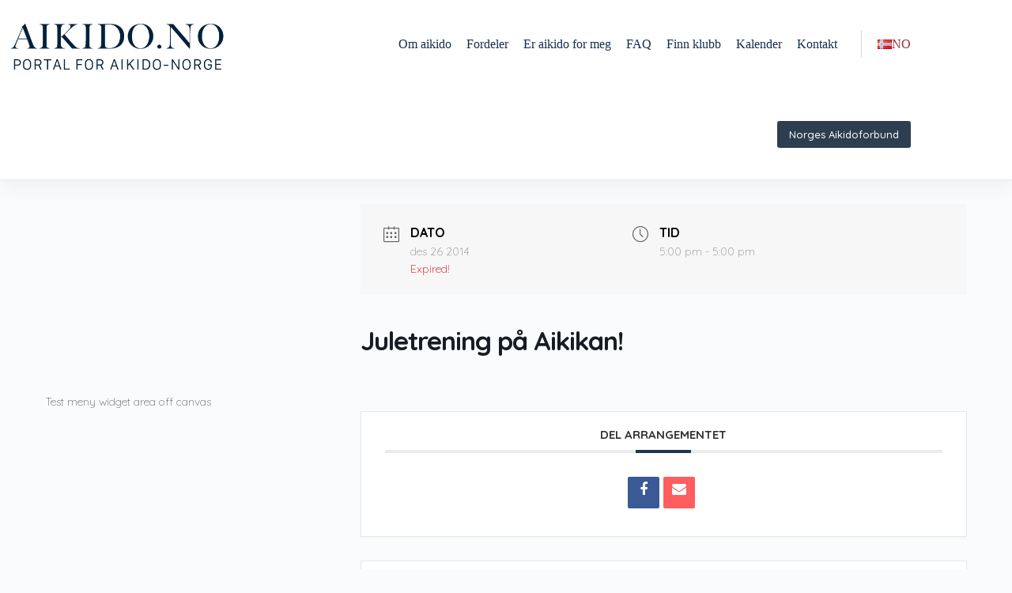

--- FILE ---
content_type: text/css
request_url: https://aikido.no/wp-content/uploads/blocksy/css/global.css?ver=91652
body_size: 3671
content:
[data-header*="type-1"] .ct-header [data-id="logo"] .site-logo-container {--logo-max-height:106px;} [data-header*="type-1"] .ct-header [data-id="logo"] .site-title {--theme-font-weight:700;--theme-font-size:25px;--theme-link-initial-color:var(--theme-palette-color-4);} [data-header*="type-1"] .ct-header [data-id="menu"] {--menu-items-spacing:19px;--menu-indicator-hover-color:#8f1111;--menu-indicator-active-color:#8f1111;} [data-header*="type-1"] .ct-header [data-id="menu"] > ul > li > a {--menu-item-height:44%;--theme-font-family:'Work Sans', Sans-Serif;--theme-font-weight:300;--theme-text-transform:none;--theme-font-size:16px;--theme-line-height:1.3;--theme-link-initial-color:#172f4f;} [data-header*="type-1"] .ct-header [data-id="menu"] .sub-menu .ct-menu-link {--theme-link-initial-color:#ffffff;--theme-font-weight:400;--theme-font-size:12px;} [data-header*="type-1"] .ct-header [data-id="menu"] .sub-menu {--dropdown-background-color:#29333C;--dropdown-background-hover-color:#34414c;--dropdown-items-spacing:16px;--dropdown-divider:1px dashed rgba(255, 255, 255, 0.1);--theme-box-shadow:0px 10px 20px rgba(41, 51, 61, 0.1);--theme-border-radius:0px 0px 2px 2px;} [data-header*="type-1"] .ct-header [data-row*="middle"] {--height:116px;background-color:#ffffff;background-image:none;--theme-border-top:none;--theme-border-bottom:1px solid rgba(43, 61, 79, 0.11);--theme-box-shadow:0px 10px 20px rgba(44,62,80,0.05);} [data-header*="type-1"] .ct-header [data-row*="middle"] > div {--theme-border-top:none;--theme-border-bottom:none;} [data-header*="type-1"] .ct-header [data-transparent-row="yes"][data-row*="middle"] {background-color:rgba(255,255,255,0);background-image:none;--theme-border-top:none;--theme-border-bottom:none;--theme-box-shadow:none;} [data-header*="type-1"] .ct-header [data-transparent-row="yes"][data-row*="middle"] > div {--theme-border-top:none;--theme-border-bottom:none;} [data-header*="type-1"] [data-id="mobile-menu"] {--theme-font-family:Quicksand, Sans-Serif;--theme-font-weight:400;--theme-font-size:30px;--theme-link-initial-color:#ffffff;--mobile-menu-divider:none;} [data-header*="type-1"] #offcanvas {--theme-box-shadow:0px 0px 70px rgba(0, 0, 0, 0.35);--side-panel-width:500px;--panel-content-height:100%;} [data-header*="type-1"] #offcanvas .ct-panel-inner {background-color:rgba(18, 21, 25, 0.98);} [data-header*="type-1"] .ct-header [data-row*="top"] {--height:50px;background-color:var(--theme-palette-color-8);background-image:none;--theme-border-top:none;--theme-border-bottom:none;--theme-box-shadow:none;} [data-header*="type-1"] .ct-header [data-row*="top"] > div {--theme-border-top:none;--theme-border-bottom:none;} [data-header*="type-1"] .ct-header [data-transparent-row="yes"][data-row*="top"] {background-color:rgba(255,255,255,0);background-image:none;--theme-border-top:none;--theme-border-bottom:none;--theme-box-shadow:none;} [data-header*="type-1"] .ct-header [data-transparent-row="yes"][data-row*="top"] > div {--theme-border-top:none;--theme-border-bottom:none;} [data-header*="type-1"] [data-id="trigger"] {--theme-icon-size:18px;--theme-icon-color:var(--color);--secondColor:#eeeeee;--secondColorHover:#eeeeee;--toggle-button-radius:3px;} [data-header*="type-1"] [data-id="trigger"]:not([data-design="simple"]) {--toggle-button-padding:10px;} [data-header*="type-1"] .ct-header [data-id="language-switcher"] {--items-spacing:20px;--theme-font-weight:400;--theme-text-transform:capitalize;--theme-font-size:16px;} [data-header*="type-1"] .ct-header [data-id="language-switcher"] .ct-language {--theme-link-initial-color:var(--color);} [data-header*="type-1"] {--header-height:50px;} [data-header*="type-1"] .ct-header {background-image:none;} [data-header*="type-1"] [data-transparent] {background-image:none;} [data-header*="zwqZEi"] .ct-header [data-id="button"] .ct-button-ghost {--theme-button-text-initial-color:var(--theme-button-background-initial-color);--theme-button-text-hover-color:#ffffff;} [data-header*="zwqZEi"] .ct-header [data-id="button"] {--theme-button-background-initial-color:var(--theme-palette-color-4);--theme-button-background-hover-color:var(--theme-palette-color-4);} [data-header*="zwqZEi"] .ct-header [data-id="logo"] .site-logo-container {--logo-max-height:112px;} [data-header*="zwqZEi"] .ct-header [data-id="logo"] .site-title {--theme-font-weight:700;--theme-font-size:25px;--theme-link-initial-color:var(--theme-palette-color-4);} [data-header*="zwqZEi"] .ct-header [data-id="menu-secondary"] {--menu-items-spacing:19px;--menu-indicator-hover-color:var(--theme-palette-color-1);--menu-indicator-active-color:var(--theme-palette-color-1);} [data-header*="zwqZEi"] .ct-header [data-id="menu-secondary"] > ul > li > a {--menu-item-height:44%;--theme-font-family:'Work Sans', Sans-Serif;--theme-font-weight:300;--theme-text-transform:none;--theme-font-size:16px;--theme-line-height:1.3;--theme-link-initial-color:#172f4f;} [data-header*="zwqZEi"] .ct-header [data-id="menu-secondary"] .sub-menu .ct-menu-link {--theme-link-initial-color:#ffffff;--theme-link-hover-color:rgba(249, 249, 251, 0.33);--theme-font-family:'Work Sans', Sans-Serif;--theme-font-weight:300;--theme-text-transform:none;--theme-font-size:16px;} [data-header*="zwqZEi"] .ct-header [data-id="menu-secondary"] .sub-menu {--dropdown-background-color:#0f2037;--dropdown-background-hover-color:#34414c;--dropdown-width:185px;--dropdown-items-spacing:10px;--dropdown-divider:1px dashed rgba(255, 255, 255, 0.1);--theme-box-shadow:0px 10px 20px rgba(41, 51, 61, 0.1);--theme-border-radius:0px 0px 2px 2px;} [data-header*="zwqZEi"] .ct-header [data-row*="middle"] {--height:120px;background-color:var(--theme-palette-color-8);background-image:none;--theme-border-top:none;--theme-border-bottom:none;--theme-box-shadow:none;} [data-header*="zwqZEi"] .ct-header [data-row*="middle"] > div {--theme-border-top:none;--theme-border-bottom:none;} [data-header*="zwqZEi"] [data-id="mobile-menu"] {--theme-font-family:Quicksand, Sans-Serif;--theme-font-weight:300;--theme-font-size:30px;--theme-link-initial-color:#ffffff;--theme-link-hover-color:rgba(249, 249, 251, 0.43);--mobile-menu-divider:none;} [data-header*="zwqZEi"] #offcanvas {background-color:rgba(255,255,255,0);--theme-box-shadow:0px 0px 70px rgba(0, 0, 0, 0.35);--side-panel-width:500px;--panel-content-height:100%;} [data-header*="zwqZEi"] #offcanvas .ct-panel-inner {background-color:rgba(18, 21, 25, 0.98);} [data-header*="zwqZEi"] #search-modal .ct-search-results {--theme-font-weight:500;--theme-font-size:14px;--theme-line-height:1.4;} [data-header*="zwqZEi"] #search-modal .ct-search-form {--theme-link-initial-color:#ffffff;--theme-form-text-initial-color:#ffffff;--theme-form-text-focus-color:#ffffff;--theme-form-field-border-initial-color:rgba(255, 255, 255, 0.2);--theme-button-text-initial-color:rgba(255, 255, 255, 0.7);--theme-button-text-hover-color:#ffffff;--theme-button-background-initial-color:var(--theme-palette-color-1);--theme-button-background-hover-color:var(--theme-palette-color-1);} [data-header*="zwqZEi"] #search-modal {background-color:rgba(18, 21, 25, 0.98);} [data-header*="zwqZEi"] [data-id="trigger"] {--theme-icon-size:18px;--theme-icon-hover-color:var(--theme-palette-color-4);} [data-header*="zwqZEi"] .ct-header [data-id="kaO139"] .ct-button-ghost {--theme-button-text-initial-color:var(--theme-button-background-initial-color);--theme-button-text-hover-color:#ffffff;} [data-header*="zwqZEi"] .ct-header [data-id="kaO139"] {--theme-button-background-initial-color:var(--theme-palette-color-4);--theme-button-background-hover-color:var(--theme-palette-color-4);} [data-header*="zwqZEi"] {--header-height:120px;} [data-header*="zwqZEi"] .ct-header {background-image:none;} [data-header*="wvBPRO"] .ct-header [data-id="button"] .ct-button-ghost {--theme-button-text-initial-color:var(--theme-button-background-initial-color);--theme-button-text-hover-color:#ffffff;} [data-header*="wvBPRO"] .ct-header [data-id="logo"] .site-logo-container {--logo-max-height:112px;} [data-header*="wvBPRO"] .ct-header [data-id="logo"] .site-title {--theme-font-weight:700;--theme-font-size:25px;--theme-link-initial-color:var(--theme-palette-color-4);} [data-header*="wvBPRO"] .ct-header [data-id="menu"] {--menu-items-spacing:19px;--menu-indicator-hover-color:#8f1111;--menu-indicator-active-color:#8f1111;} [data-header*="wvBPRO"] .ct-header [data-id="menu"] > ul > li > a {--menu-item-height:80%;--theme-font-family:'Work Sans', Sans-Serif;--theme-font-weight:300;--theme-text-transform:none;--theme-font-size:16px;--theme-line-height:1.3;--theme-letter-spacing:-0.4px;--theme-link-initial-color:#172f4f;} [data-header*="wvBPRO"] .ct-header [data-id="menu"] .sub-menu .ct-menu-link {--theme-link-initial-color:#ffffff;--theme-font-weight:400;--theme-font-size:12px;} [data-header*="wvBPRO"] .ct-header [data-id="menu"] .sub-menu {--dropdown-background-color:#29333C;--dropdown-background-hover-color:#34414c;--dropdown-items-spacing:16px;--dropdown-divider:1px dashed rgba(255, 255, 255, 0.1);--theme-box-shadow:0px 10px 20px rgba(41, 51, 61, 0.1);--theme-border-radius:0px 0px 2px 2px;} [data-header*="wvBPRO"] .ct-header [data-row*="middle"] {--height:115px;background-color:#ffffff;background-image:none;--theme-border-top:none;--theme-border-bottom:1px solid rgba(43, 61, 79, 0.11);--theme-box-shadow:0px 10px 20px rgba(44,62,80,0.05);} [data-header*="wvBPRO"] .ct-header [data-row*="middle"] > div {--theme-border-top:none;--theme-border-bottom:none;} [data-header*="wvBPRO"] [data-id="mobile-menu"] {--theme-font-family:Quicksand, Sans-Serif;--theme-font-weight:300;--theme-font-size:30px;--theme-link-initial-color:#ffffff;--mobile-menu-divider:none;} [data-header*="wvBPRO"] #offcanvas {background-color:rgba(255,255,255,0);--theme-box-shadow:0px 0px 70px rgba(0, 0, 0, 0.35);--side-panel-width:500px;--panel-content-height:100%;} [data-header*="wvBPRO"] #offcanvas .ct-panel-inner {background-color:rgba(18, 21, 25, 0.98);} [data-header*="wvBPRO"] .ct-header [data-row*="top"] {--height:50px;background-color:var(--theme-palette-color-8);background-image:none;--theme-border-top:none;--theme-border-bottom:none;--theme-box-shadow:none;} [data-header*="wvBPRO"] .ct-header [data-row*="top"] > div {--theme-border-top:none;--theme-border-bottom:none;} [data-header*="wvBPRO"] [data-id="trigger"] {--theme-icon-size:18px;--theme-icon-color:var(--color);--secondColor:#eeeeee;--secondColorHover:#eeeeee;--toggle-button-radius:3px;} [data-header*="wvBPRO"] [data-id="trigger"]:not([data-design="simple"]) {--toggle-button-padding:10px;} [data-header*="wvBPRO"] [data-id="divider"] {--divider-size:31%;--divider-style:1px solid rgba(44,62,80,0.2);} [data-header*="wvBPRO"] .ct-header [data-id="language-switcher"] {--items-spacing:20px;--theme-font-weight:400;--theme-text-transform:capitalize;--theme-font-size:16px;} [data-header*="wvBPRO"] .ct-header [data-id="language-switcher"] .ct-language {--theme-link-initial-color:var(--color);} [data-header*="wvBPRO"] .ct-header [data-id="language-switcher"] ul {--margin-top:15px;--padding:15px;--theme-link-initial-color:#ffffff;--theme-border:1px dashed rgba(255, 255, 255, 0.1);--background-color:#29333C;--theme-box-shadow:0px 10px 20px rgba(41, 51, 61, 0.1);--theme-border-radius:2px;} [data-header*="wvBPRO"] {--header-height:165px;} [data-header*="wvBPRO"] .ct-header {background-image:none;} [data-header*="QaRWyS"] .ct-header [data-id="button"] .ct-button-ghost {--theme-button-text-initial-color:var(--theme-button-background-initial-color);--theme-button-text-hover-color:#ffffff;} [data-header*="QaRWyS"] .ct-header [data-id="logo"] .site-logo-container {--logo-max-height:112px;} [data-header*="QaRWyS"] .ct-header [data-id="logo"] .site-title {--theme-font-weight:700;--theme-font-size:25px;--theme-link-initial-color:var(--theme-palette-color-4);} [data-header*="QaRWyS"] .ct-header [data-id="menu"] {--menu-items-spacing:19px;--menu-indicator-hover-color:#8f1111;--menu-indicator-active-color:#8f1111;} [data-header*="QaRWyS"] .ct-header [data-id="menu"] > ul > li > a {--menu-item-height:80%;--theme-font-family:'Work Sans', Sans-Serif;--theme-font-weight:300;--theme-text-transform:none;--theme-font-size:16px;--theme-line-height:1.3;--theme-letter-spacing:-0.4px;--theme-link-initial-color:#172f4f;} [data-header*="QaRWyS"] .ct-header [data-id="menu"] .sub-menu .ct-menu-link {--theme-link-initial-color:#ffffff;--theme-font-weight:400;--theme-font-size:12px;} [data-header*="QaRWyS"] .ct-header [data-id="menu"] .sub-menu {--dropdown-background-color:#29333C;--dropdown-background-hover-color:#34414c;--dropdown-items-spacing:16px;--dropdown-divider:1px dashed rgba(255, 255, 255, 0.1);--theme-box-shadow:0px 10px 20px rgba(41, 51, 61, 0.1);--theme-border-radius:0px 0px 2px 2px;} [data-header*="QaRWyS"] .ct-header [data-row*="middle"] {--height:115px;background-color:#ffffff;background-image:none;--theme-border-top:none;--theme-border-bottom:1px solid rgba(43, 61, 79, 0.11);--theme-box-shadow:0px 10px 20px rgba(44,62,80,0.05);} [data-header*="QaRWyS"] .ct-header [data-row*="middle"] > div {--theme-border-top:none;--theme-border-bottom:none;} [data-header*="QaRWyS"] [data-id="mobile-menu"] {--theme-font-family:Quicksand, Sans-Serif;--theme-font-weight:300;--theme-font-size:30px;--theme-link-initial-color:#ffffff;--mobile-menu-divider:none;} [data-header*="QaRWyS"] #offcanvas {background-color:rgba(255,255,255,0);--theme-box-shadow:0px 0px 70px rgba(0, 0, 0, 0.35);--side-panel-width:500px;--panel-content-height:100%;} [data-header*="QaRWyS"] #offcanvas .ct-panel-inner {background-color:rgba(18, 21, 25, 0.98);} [data-header*="QaRWyS"] [data-id="trigger"] {--theme-icon-size:18px;--theme-icon-color:var(--color);--secondColor:#eeeeee;--secondColorHover:#eeeeee;--toggle-button-radius:3px;} [data-header*="QaRWyS"] [data-id="trigger"]:not([data-design="simple"]) {--toggle-button-padding:10px;} [data-header*="QaRWyS"] [data-id="divider"] {--divider-size:31%;--divider-style:1px solid rgba(44,62,80,0.2);} [data-header*="QaRWyS"] .ct-header [data-id="language-switcher"] {--items-spacing:20px;--theme-font-weight:400;--theme-text-transform:capitalize;--theme-font-size:16px;} [data-header*="QaRWyS"] .ct-header [data-id="language-switcher"] .ct-language {--theme-link-initial-color:var(--color);} [data-header*="QaRWyS"] .ct-header [data-id="language-switcher"] ul {--margin-top:15px;--padding:15px;--theme-link-initial-color:#ffffff;--theme-border:1px dashed rgba(255, 255, 255, 0.1);--background-color:#29333C;--theme-box-shadow:0px 10px 20px rgba(41, 51, 61, 0.1);--theme-border-radius:2px;} [data-header*="QaRWyS"] {--header-height:115px;} [data-header*="QaRWyS"] .ct-header {background-image:none;} [data-header*="51_X5p"] .ct-header [data-id="button"] .ct-button-ghost {--theme-button-text-initial-color:var(--theme-button-background-initial-color);--theme-button-text-hover-color:#ffffff;} [data-header*="51_X5p"] .ct-header [data-id="button"] {--theme-button-background-initial-color:var(--theme-palette-color-4);--theme-button-background-hover-color:var(--theme-palette-color-4);} [data-header*="51_X5p"] .ct-header [data-id="logo"] .site-logo-container {--logo-max-height:112px;} [data-header*="51_X5p"] .ct-header [data-id="logo"] .site-title {--theme-font-weight:700;--theme-font-size:25px;--theme-link-initial-color:var(--theme-palette-color-4);} [data-header*="51_X5p"] .ct-header [data-id="menu-secondary"] {--menu-items-spacing:19px;--menu-indicator-hover-color:var(--theme-palette-color-1);--menu-indicator-active-color:var(--theme-palette-color-1);} [data-header*="51_X5p"] .ct-header [data-id="menu-secondary"] > ul > li > a {--menu-item-height:44%;--theme-font-family:'Work Sans', Sans-Serif;--theme-font-weight:300;--theme-text-transform:none;--theme-font-size:16px;--theme-line-height:1.3;--theme-link-initial-color:#172f4f;} [data-header*="51_X5p"] .ct-header [data-id="menu-secondary"] .sub-menu .ct-menu-link {--theme-link-initial-color:#ffffff;--theme-link-hover-color:rgba(168, 163, 163, 0.42);--theme-font-family:'Work Sans', Sans-Serif;--theme-font-weight:300;--theme-text-transform:none;--theme-font-size:16px;} [data-header*="51_X5p"] .ct-header [data-id="menu-secondary"] .sub-menu {--dropdown-background-color:#0f2037;--dropdown-background-hover-color:#34414c;--dropdown-width:185px;--dropdown-items-spacing:10px;--dropdown-divider:1px dashed rgba(255, 255, 255, 0.1);--theme-box-shadow:0px 10px 20px rgba(41, 51, 61, 0.1);--theme-border-radius:0px 0px 2px 2px;} [data-header*="51_X5p"] .ct-header [data-row*="middle"] {--height:120px;background-color:var(--theme-palette-color-8);background-image:none;--theme-border-top:none;--theme-border-bottom:none;--theme-box-shadow:none;} [data-header*="51_X5p"] .ct-header [data-row*="middle"] > div {--theme-border-top:none;--theme-border-bottom:none;} [data-header*="51_X5p"] [data-id="mobile-menu"] {--theme-font-family:Quicksand, Sans-Serif;--theme-font-weight:300;--theme-font-size:30px;--theme-link-initial-color:#ffffff;--mobile-menu-divider:none;} [data-header*="51_X5p"] #offcanvas {background-color:rgba(255,255,255,0);--theme-box-shadow:0px 0px 70px rgba(0, 0, 0, 0.35);--side-panel-width:500px;--panel-content-height:100%;} [data-header*="51_X5p"] #offcanvas .ct-panel-inner {background-color:rgba(18, 21, 25, 0.98);} [data-header*="51_X5p"] #search-modal .ct-search-results {--theme-font-weight:500;--theme-font-size:14px;--theme-line-height:1.4;} [data-header*="51_X5p"] #search-modal .ct-search-form {--theme-link-initial-color:#ffffff;--theme-form-text-initial-color:#ffffff;--theme-form-text-focus-color:#ffffff;--theme-form-field-border-initial-color:rgba(255, 255, 255, 0.2);--theme-button-text-initial-color:rgba(255, 255, 255, 0.7);--theme-button-text-hover-color:#ffffff;--theme-button-background-initial-color:var(--theme-palette-color-1);--theme-button-background-hover-color:var(--theme-palette-color-1);} [data-header*="51_X5p"] #search-modal {background-color:rgba(18, 21, 25, 0.98);} [data-header*="51_X5p"] [data-id="trigger"] {--theme-icon-size:18px;--theme-icon-hover-color:var(--theme-palette-color-4);} [data-header*="51_X5p"] .ct-header [data-id="kaO139"] .ct-button-ghost {--theme-button-text-initial-color:var(--theme-button-background-initial-color);--theme-button-text-hover-color:#ffffff;} [data-header*="51_X5p"] .ct-header [data-id="kaO139"] {--theme-button-background-initial-color:var(--theme-palette-color-4);--theme-button-background-hover-color:var(--theme-palette-color-4);} [data-header*="51_X5p"] {--header-height:120px;} [data-header*="51_X5p"] .ct-header {background-image:none;} [data-header*="gDcGZ-"] .ct-header [data-row*="middle"] {--height:120px;background-color:var(--theme-palette-color-8);background-image:none;--theme-border-top:none;--theme-border-bottom:none;--theme-box-shadow:none;} [data-header*="gDcGZ-"] .ct-header [data-row*="middle"] > div {--theme-border-top:none;--theme-border-bottom:none;} [data-header*="gDcGZ-"] .ct-header [data-sticky*="yes"] [data-row*="middle"] {background-color:var(--theme-palette-color-8);background-image:none;--theme-border-top:none;--theme-border-bottom:none;--theme-box-shadow:none;} [data-header*="gDcGZ-"] .ct-header [data-sticky*="yes"] [data-row*="middle"] > div {--theme-border-top:none;--theme-border-bottom:none;} [data-header*="gDcGZ-"] #offcanvas {--theme-box-shadow:0px 0px 70px rgba(0, 0, 0, 0.35);--side-panel-width:500px;--panel-content-height:100%;} [data-header*="gDcGZ-"] #offcanvas .ct-panel-inner {background-color:rgba(18, 21, 25, 0.98);} [data-header*="gDcGZ-"] .ct-header [data-id="text"] {--max-width:100%;--theme-font-size:15px;--theme-line-height:1.3;--theme-text-color:var(--theme-palette-color-7);} [data-header*="gDcGZ-"] [data-id="trigger"] {--theme-icon-size:23px;--toggle-button-radius:3px;} [data-header*="gDcGZ-"] [data-id="trigger"]:not([data-design="simple"]) {--toggle-button-padding:10px;} [data-header*="gDcGZ-"] .ct-header [data-id="hcO88u"] {--max-width:100%;--theme-font-size:15px;--theme-line-height:1.3;--theme-text-color:var(--theme-palette-color-7);} [data-header*="gDcGZ-"] {--header-height:120px;--header-sticky-height:120px;} [data-header*="gDcGZ-"] .ct-header {background-image:none;} [data-header*="gDcGZ-"] [data-sticky*="yes"] {background-image:none;} [data-footer*="type-1"] .ct-footer [data-row*="bottom"] > div {--container-spacing:25px;--theme-border:none;--theme-border-top:none;--theme-border-bottom:none;--grid-template-columns:initial;} [data-footer*="type-1"] .ct-footer [data-row*="bottom"] .widget-title {--theme-font-size:16px;} [data-footer*="type-1"] .ct-footer [data-row*="bottom"] {--theme-border-top:none;--theme-border-bottom:none;background-color:transparent;} [data-footer*="type-1"][data-footer*="reveal"] .ct-footer {--position:sticky;} [data-footer*="type-1"][data-footer*="reveal"] .site-main {--footer-box-shadow:0px 30px 50px rgba(0, 0, 0, 0.1);} [data-footer*="type-1"] .ct-footer {background-color:#f8f9fb;} [data-footer*="gVzaar"] .ct-footer [data-row*="bottom"] > div {--container-spacing:20px;--columns-gap:107px;--theme-border:none;--theme-border-top:none;--theme-border-bottom:none;--grid-template-columns:1fr 2fr 1fr;} [data-footer*="gVzaar"] .ct-footer [data-row*="bottom"] .widget-title {--theme-font-size:16px;} [data-footer*="gVzaar"] .ct-footer [data-row*="bottom"] {--theme-border-top:none;--theme-border-bottom:none;background-color:transparent;} [data-footer*="gVzaar"] .ct-footer [data-row*="middle"] > div {--container-spacing:60px;--theme-border:none;--theme-border-top:none;--theme-border-bottom:none;--grid-template-columns:repeat(3, 1fr);} [data-footer*="gVzaar"] .ct-footer [data-row*="middle"] .widget-title {--theme-font-size:16px;} [data-footer*="gVzaar"] .ct-footer [data-row*="middle"] {--theme-border-top:none;--theme-border-bottom:none;background-color:transparent;} [data-footer*="gVzaar"] .ct-footer {background-color:#f4f5f8;} [data-footer*="GHcVCX"] .ct-footer [data-row*="top"] > div {--container-spacing:2%;--columns-gap:196px;--vertical-alignment:center;--theme-border:none;--theme-border-top:none;--theme-border-bottom:none;--grid-template-columns:initial;} [data-footer*="GHcVCX"] .ct-footer [data-row*="top"] .widget-title {--theme-font-family:Quicksand, Sans-Serif;--theme-font-weight:400;--theme-font-size:16px;} [data-footer*="GHcVCX"] .ct-footer [data-row*="top"] .ct-widget > *:not(.widget-title) {--theme-font-family:Quicksand, Sans-Serif;--theme-font-weight:400;--theme-font-size:16px;} [data-footer*="GHcVCX"] .ct-footer [data-row*="top"] {--theme-border-top:none;--theme-border-bottom:none;background-color:transparent;} [data-footer*="GHcVCX"] .ct-footer {background-color:var(--theme-palette-color-6);}:root {--theme-font-family:Quicksand, Sans-Serif;--theme-font-weight:400;--theme-text-transform:none;--theme-text-decoration:none;--theme-font-size:16px;--theme-line-height:1.65;--theme-letter-spacing:0em;--theme-button-font-weight:500;--theme-button-font-size:15px;--has-classic-forms:var(--true);--has-modern-forms:var(--false);--theme-form-field-border-initial-color:var(--theme-border-color);--theme-form-field-border-focus-color:var(--theme-palette-color-1);--theme-form-selection-field-initial-color:var(--theme-border-color);--theme-form-selection-field-active-color:var(--theme-palette-color-1);--theme-palette-color-1:rgba(141, 17, 17, 0.69);--theme-palette-color-2:rgba(141, 17, 17, 0.86);--theme-palette-color-3:rgba(44, 62, 80, 0.9);--theme-palette-color-4:rgba(44, 62, 80, 1);--theme-palette-color-5:#ffffff;--theme-palette-color-6:#f2f5f7;--theme-palette-color-7:#FAFBFC;--theme-palette-color-8:#ffffff;--theme-text-color:#2c3e50;--theme-link-initial-color:var(--theme-palette-color-2);--theme-link-hover-color:rgba(44, 62, 80, 0.9);--theme-selection-text-color:#ffffff;--theme-selection-background-color:var(--theme-palette-color-1);--theme-border-color:var(--theme-palette-color-5);--theme-headings-color:rgba(33, 54, 79, 0.88);--theme-content-spacing:1.5em;--theme-button-min-height:40px;--theme-button-shadow:none;--theme-button-transform:none;--theme-button-text-initial-color:#ffffff;--theme-button-text-hover-color:#ffffff;--theme-button-background-initial-color:var(--theme-palette-color-4);--theme-button-background-hover-color:var(--theme-palette-color-3);--theme-button-border:none;--theme-button-padding:5px 20px;--theme-normal-container-max-width:1290px;--theme-content-vertical-spacing:60px;--theme-container-edge-spacing:90vw;--theme-narrow-container-max-width:1000px;--theme-wide-offset:130px;}h1 {--theme-font-weight:500;--theme-font-size:40px;--theme-line-height:1.5;}h2 {--theme-font-weight:500;--theme-font-size:35px;--theme-line-height:1.5;}h3 {--theme-font-weight:500;--theme-font-size:30px;--theme-line-height:1.5;}h4 {--theme-font-weight:500;--theme-font-size:25px;--theme-line-height:1.5;}h5 {--theme-font-weight:400;--theme-font-size:20px;--theme-line-height:1.5;}h6 {--theme-font-weight:500;--theme-font-size:16px;--theme-line-height:1.5;}.wp-block-pullquote {--theme-font-family:Georgia;--theme-font-weight:600;--theme-font-size:25px;}pre, code, samp, kbd {--theme-font-family:monospace;--theme-font-weight:400;--theme-font-size:16px;}figcaption {--theme-font-size:14px;}.ct-sidebar .widget-title {--theme-font-size:18px;--theme-heading-color:var(--theme-palette-color-4);}.ct-breadcrumbs {--theme-font-weight:600;--theme-text-transform:uppercase;--theme-font-size:12px;}body {background-color:var(--theme-palette-color-7);background-image:none;} [data-prefix="single_blog_post"] .entry-header .page-title {--theme-font-family:Quicksand, Sans-Serif;--theme-font-weight:400;--theme-font-size:31px;} [data-prefix="single_blog_post"] .entry-header .entry-meta {--theme-font-weight:600;--theme-text-transform:uppercase;--theme-font-size:12px;--theme-line-height:1.3;} [data-prefix="single_blog_post"] .hero-section[data-type="type-1"] {--alignment:left;} [data-prefix="aiovg_videos_single"] .entry-header .page-title {--theme-font-size:30px;} [data-prefix="aiovg_videos_single"] .entry-header .entry-meta {--theme-font-weight:600;--theme-text-transform:uppercase;--theme-font-size:12px;--theme-line-height:1.3;} [data-prefix="aiovg_videos_archive"] .entry-header .page-title {--theme-font-size:30px;} [data-prefix="aiovg_videos_archive"] .entry-header .entry-meta {--theme-font-weight:600;--theme-text-transform:uppercase;--theme-font-size:12px;--theme-line-height:1.3;} [data-prefix="blog"] .entries {--grid-template-columns:repeat(3, minmax(0, 1fr));--grid-columns-gap:25px;} [data-prefix="blog"] .entry-card .entry-title {--theme-font-size:20px;--theme-line-height:1.3;} [data-prefix="blog"] .entry-excerpt {--theme-text-color:rgba(0, 0, 0, 0.64);} [data-prefix="blog"] .entry-card .entry-meta {--theme-font-weight:600;--theme-text-transform:uppercase;--theme-font-size:12px;} [data-prefix="blog"] .entry-card {--card-inner-spacing:33px;background-color:var(--theme-palette-color-8);--theme-box-shadow:0px 12px 18px -6px rgba(34, 56, 101, 0.04);} [data-prefix="blog"] [data-archive="default"] .card-content .entry-meta[data-id="hdxaJ-"] {--card-element-spacing:15px;} [data-prefix="blog"] [data-archive="default"] .card-content .ct-media-container {--card-element-spacing:30px;} [data-prefix="blog"] [data-archive="default"] .card-content .entry-meta[data-id="M42hK2"] {--card-element-spacing:15px;} [data-prefix="categories"] .entries {--grid-template-columns:repeat(3, minmax(0, 1fr));} [data-prefix="categories"] .entry-card .entry-title {--theme-font-size:20px;--theme-line-height:1.3;} [data-prefix="categories"] .entry-card .entry-meta {--theme-font-weight:600;--theme-text-transform:uppercase;--theme-font-size:12px;} [data-prefix="categories"] .entry-card {background-color:var(--theme-palette-color-8);--theme-box-shadow:0px 12px 18px -6px rgba(34, 56, 101, 0.04);} [data-prefix="categories"] [data-archive="default"] .card-content .entry-meta[data-id="5OSAhz"] {--card-element-spacing:15px;} [data-prefix="categories"] [data-archive="default"] .card-content .ct-media-container {--card-element-spacing:30px;} [data-prefix="categories"] [data-archive="default"] .card-content .entry-meta[data-id="BTMr6W"] {--card-element-spacing:15px;} [data-prefix="author"] .entry-card .entry-title {--theme-font-size:20px;--theme-line-height:1.3;} [data-prefix="author"] .entry-card .entry-meta {--theme-font-weight:600;--theme-text-transform:uppercase;--theme-font-size:12px;} [data-prefix="author"] .entry-card {background-color:var(--theme-palette-color-8);--theme-box-shadow:0px 12px 18px -6px rgba(34, 56, 101, 0.04);} [data-prefix="search"] .entries {--grid-template-columns:repeat(3, minmax(0, 1fr));} [data-prefix="search"] .entry-card .entry-title {--theme-font-size:20px;--theme-line-height:1.3;} [data-prefix="search"] .entry-card .entry-meta {--theme-font-weight:600;--theme-text-transform:uppercase;--theme-font-size:12px;} [data-prefix="search"] .entry-card {background-color:var(--theme-palette-color-8);--theme-box-shadow:0px 12px 18px -6px rgba(34, 56, 101, 0.04);} [data-prefix="aiovg_videos_archive"] .entries {--grid-template-columns:repeat(3, minmax(0, 1fr));} [data-prefix="aiovg_videos_archive"] .entry-card .entry-title {--theme-font-size:20px;--theme-line-height:1.3;} [data-prefix="aiovg_videos_archive"] .entry-card .entry-meta {--theme-font-weight:600;--theme-text-transform:uppercase;--theme-font-size:12px;} [data-prefix="aiovg_videos_archive"] .entry-card {background-color:var(--theme-palette-color-8);--theme-box-shadow:0px 12px 18px -6px rgba(34, 56, 101, 0.04);}form textarea {--theme-form-field-height:170px;} [data-sidebar] {--sidebar-width:20%;--sidebar-width-no-unit:20;--sidebar-gap:5%;--sidebar-offset:40px;}.ct-sidebar > * {--theme-text-color:var(--theme-palette-color-4);}.ct-sidebar {--theme-link-initial-color:var(--theme-palette-color-4);--sidebar-widgets-spacing:36px;} [data-sidebar] > aside {--sidebar-background-color:var(--theme-palette-color-8);--sidebar-inner-spacing:24px;}.ct-back-to-top .ct-icon {--theme-icon-size:20px;}.ct-back-to-top {--back-top-bottom-offset:300px;--theme-icon-color:var(--theme-palette-color-7);--theme-icon-hover-color:var(--theme-palette-color-7);--top-button-background-hover-color:#31475f;} [data-prefix="single_blog_post"] .ct-share-box .ct-module-title {--theme-font-weight:600;--theme-font-size:14px;} [data-prefix="single_blog_post"] .ct-share-box[data-type="type-2"] {--theme-icon-color:#ffffff;--theme-icon-hover-color:#ffffff;--background-color:var(--theme-palette-color-3);--background-hover-color:var(--theme-palette-color-4);} [data-prefix="single_blog_post"] .post-navigation {--margin:8px;--theme-link-initial-color:var(--theme-text-color);} [data-prefix="aiovg_videos_single"] [class*="ct-container"] > article[class*="post"] {--has-boxed:var(--false);--has-wide:var(--true);} [data-prefix="single_blog_post"] [class*="ct-container"] > article[class*="post"] {--has-boxed:var(--true);--has-wide:var(--false);background-color:var(--has-background, var(--theme-palette-color-8));--theme-boxed-content-border-radius:3px;--theme-boxed-content-spacing:40px;--theme-boxed-content-box-shadow:0px 12px 18px -6px rgba(34, 56, 101, 0.04);} [data-prefix="single_page"] [class*="ct-container"] > article[class*="post"] {--has-boxed:var(--false);--has-wide:var(--true);}@media (max-width: 999.98px) {  [data-header*="type-1"] .ct-header [data-row*="middle"] {--height:70px;} [data-header*="type-1"] #offcanvas {--side-panel-width:65vw;} [data-header*="type-1"] {--header-height:70px;} [data-header*="zwqZEi"] .ct-header [data-row*="middle"] {--height:70px;} [data-header*="zwqZEi"] #offcanvas {--side-panel-width:65vw;} [data-header*="zwqZEi"] {--header-height:70px;} [data-header*="wvBPRO"] .ct-header [data-row*="middle"] {--height:70px;} [data-header*="wvBPRO"] #offcanvas {--side-panel-width:65vw;} [data-header*="wvBPRO"] {--header-height:70px;} [data-header*="QaRWyS"] .ct-header [data-row*="middle"] {--height:70px;} [data-header*="QaRWyS"] #offcanvas {--side-panel-width:65vw;} [data-header*="QaRWyS"] {--header-height:70px;} [data-header*="51_X5p"] .ct-header [data-row*="middle"] {--height:70px;} [data-header*="51_X5p"] #offcanvas {--side-panel-width:65vw;} [data-header*="51_X5p"] {--header-height:70px;} [data-header*="gDcGZ-"] .ct-header [data-row*="middle"] {--height:70px;} [data-header*="gDcGZ-"] #offcanvas {--side-panel-width:65vw;} [data-header*="gDcGZ-"] {--header-height:70px;--header-sticky-height:70px;} [data-footer*="type-1"] .ct-footer [data-row*="bottom"] > div {--grid-template-columns:initial;} [data-footer*="type-1"][data-footer*="reveal"] .ct-footer {--position:static;} [data-footer*="gVzaar"] .ct-footer [data-row*="bottom"] > div {--container-spacing:25px;--columns-gap:40px;--grid-template-columns:initial;} [data-footer*="gVzaar"] .ct-footer [data-row*="middle"] > div {--container-spacing:50px;--grid-template-columns:initial;} [data-footer*="GHcVCX"] .ct-footer [data-row*="top"] > div {--grid-template-columns:initial;} [data-prefix="single_blog_post"] .entry-header .page-title {--theme-font-size:30px;} [data-prefix="blog"] .entries {--grid-template-columns:repeat(2, minmax(0, 1fr));} [data-prefix="blog"] .entry-card {--card-inner-spacing:38px;} [data-prefix="categories"] .entries {--grid-template-columns:repeat(2, minmax(0, 1fr));} [data-prefix="search"] .entries {--grid-template-columns:repeat(2, minmax(0, 1fr));} [data-prefix="aiovg_videos_archive"] .entries {--grid-template-columns:repeat(2, minmax(0, 1fr));}:root {--sidebar-order:-1;} [data-prefix="single_blog_post"] .post-navigation {--margin:60px;} [data-prefix="single_blog_post"] [class*="ct-container"] > article[class*="post"] {--theme-boxed-content-spacing:35px;}}@media (max-width: 689.98px) {[data-header*="type-1"] [data-id="mobile-menu"] {--theme-font-size:16px;--margin:% 0;} [data-header*="type-1"] #offcanvas {--side-panel-width:90vw;} [data-header*="zwqZEi"] [data-id="mobile-menu"] {--theme-font-size:16px;} [data-header*="zwqZEi"] #offcanvas {--side-panel-width:70vw;} [data-header*="wvBPRO"] [data-id="mobile-menu"] {--theme-font-size:16px;--margin:% 0;} [data-header*="wvBPRO"] #offcanvas {--side-panel-width:70vw;} [data-header*="QaRWyS"] [data-id="mobile-menu"] {--theme-font-size:16px;--margin:% 0;} [data-header*="QaRWyS"] #offcanvas {--side-panel-width:70vw;} [data-header*="51_X5p"] [data-id="mobile-menu"] {--theme-font-size:16px;} [data-header*="51_X5p"] #offcanvas {--side-panel-width:70vw;} [data-header*="51_X5p"] .ct-header [data-id="kaO139"] {--margin:px !important;} [data-header*="gDcGZ-"] #offcanvas {--side-panel-width:90vw;} [data-footer*="type-1"] .ct-footer [data-row*="bottom"] > div {--container-spacing:15px;--grid-template-columns:initial;} [data-footer*="gVzaar"] .ct-footer [data-row*="bottom"] > div {--container-spacing:15px;--grid-template-columns:initial;} [data-footer*="gVzaar"] .ct-footer [data-row*="middle"] > div {--container-spacing:40px;--grid-template-columns:initial;} [data-footer*="GHcVCX"] .ct-footer [data-row*="top"] > div {--vertical-alignment:flex-start;--grid-template-columns:initial;} [data-prefix="single_blog_post"] .entry-header .page-title {--theme-font-size:25px;} [data-prefix="blog"] .entries {--grid-template-columns:repeat(1, minmax(0, 1fr));--grid-columns-gap:33px;} [data-prefix="blog"] .entry-card .entry-title {--theme-font-size:18px;} [data-prefix="blog"] .entry-card {--card-inner-spacing:9px;} [data-prefix="categories"] .entries {--grid-template-columns:repeat(1, minmax(0, 1fr));} [data-prefix="categories"] .entry-card .entry-title {--theme-font-size:18px;} [data-prefix="author"] .entry-card .entry-title {--theme-font-size:18px;} [data-prefix="search"] .entries {--grid-template-columns:repeat(1, minmax(0, 1fr));} [data-prefix="search"] .entry-card .entry-title {--theme-font-size:18px;} [data-prefix="aiovg_videos_archive"] .entries {--grid-template-columns:repeat(1, minmax(0, 1fr));} [data-prefix="aiovg_videos_archive"] .entry-card .entry-title {--theme-font-size:18px;}:root {--theme-content-vertical-spacing:50px;--theme-container-edge-spacing:88vw;--sidebar-order:-1;} [data-prefix="single_blog_post"] .post-navigation {--margin:40px;} [data-prefix="single_blog_post"] [class*="ct-container"] > article[class*="post"] {--theme-boxed-content-spacing:20px;}}